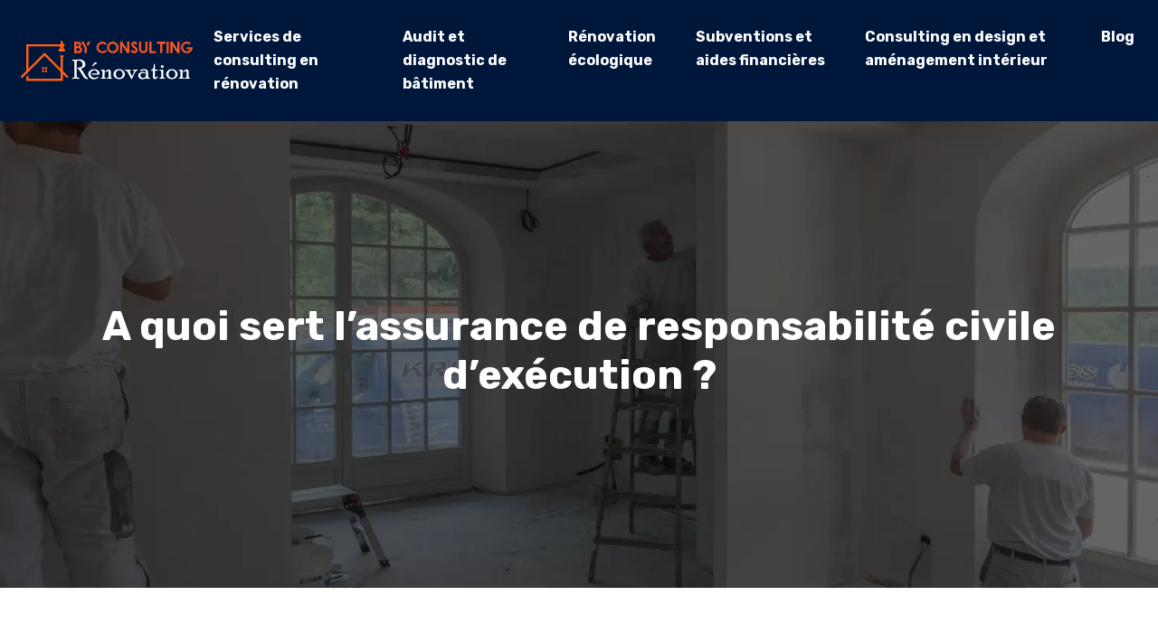

--- FILE ---
content_type: text/html; charset=UTF-8
request_url: https://www.byconsulting-renovation.fr/a-quoi-sert-l-assurance-de-responsabilite-civile-d-execution/
body_size: 10714
content:
<!DOCTYPE html>
<html lang="fr-FR">
<head>
<meta charset="UTF-8" />
<meta name="viewport" content="width=device-width">
<link rel="shortcut icon" href="/wp-content/uploads/2022/07/favicon.svg" />
<script type="application/ld+json">
{
    "@context": "https://schema.org",
    "@graph": [
        {
            "@type": "WebSite",
            "@id": "https://www.byconsulting-renovation.fr#website",
            "url": "https://www.byconsulting-renovation.fr",
            "name": "byconsulting-renovat",
            "inLanguage": "fr-FR",
            "publisher": {
                "@id": "https://www.byconsulting-renovation.fr#organization"
            }
        },
        {
            "@type": "Organization",
            "@id": "https://www.byconsulting-renovation.fr#organization",
            "name": "byconsulting-renovat",
            "url": "https://www.byconsulting-renovation.fr",
            "logo": {
                "@type": "ImageObject",
                "@id": "https://www.byconsulting-renovation.fr#logo",
                "url": "https://www.byconsulting-renovation.fr/wp-content/uploads/2022/07/logo-2.svg"
            }
        },
        {
            "@type": "Person",
            "@id": "https://www.byconsulting-renovation.fr/author/byconsulting-renovat#person",
            "name": "admin",
            "jobTitle": "Rédaction Web",
            "url": "https://www.byconsulting-renovation.fr/author/byconsulting-renovat",
            "worksFor": {
                "@id": "https://www.byconsulting-renovation.fr#organization"
            },
            "image": {
                "@type": "ImageObject",
                "url": ""
            }
        },
        {
            "@type": "WebPage",
            "@id": "https://www.byconsulting-renovation.fr/a-quoi-sert-l-assurance-de-responsabilite-civile-d-execution/#webpage",
            "url": "https://www.byconsulting-renovation.fr/a-quoi-sert-l-assurance-de-responsabilite-civile-d-execution/",
            "isPartOf": {
                "@id": "https://www.byconsulting-renovation.fr#website"
            },
            "breadcrumb": {
                "@id": "https://www.byconsulting-renovation.fr/a-quoi-sert-l-assurance-de-responsabilite-civile-d-execution/#breadcrumb"
            },
            "inLanguage": "fr_FR"
        },
        {
            "@type": "Article",
            "@id": "https://www.byconsulting-renovation.fr/a-quoi-sert-l-assurance-de-responsabilite-civile-d-execution/#article",
            "headline": "A quoi sert l&rsquo;assurance de responsabilité civile d&rsquo;exécution ?",
            "mainEntityOfPage": {
                "@id": "https://www.byconsulting-renovation.fr/a-quoi-sert-l-assurance-de-responsabilite-civile-d-execution/#webpage"
            },
            "wordCount": 700,
            "isAccessibleForFree": true,
            "articleSection": [
                "Blog"
            ],
            "datePublished": "2022-08-01T12:45:43+00:00",
            "author": {
                "@id": "https://www.byconsulting-renovation.fr/author/byconsulting-renovat#person"
            },
            "publisher": {
                "@id": "https://www.byconsulting-renovation.fr#organization"
            },
            "inLanguage": "fr-FR"
        },
        {
            "@type": "BreadcrumbList",
            "@id": "https://www.byconsulting-renovation.fr/a-quoi-sert-l-assurance-de-responsabilite-civile-d-execution/#breadcrumb",
            "itemListElement": [
                {
                    "@type": "ListItem",
                    "position": 1,
                    "name": "Accueil",
                    "item": "https://www.byconsulting-renovation.fr/"
                },
                {
                    "@type": "ListItem",
                    "position": 2,
                    "name": "Blog",
                    "item": "https://www.byconsulting-renovation.fr/blog/"
                },
                {
                    "@type": "ListItem",
                    "position": 3,
                    "name": "A quoi sert l&rsquo;assurance de responsabilité civile d&rsquo;exécution ?",
                    "item": "https://www.byconsulting-renovation.fr/a-quoi-sert-l-assurance-de-responsabilite-civile-d-execution/"
                }
            ]
        }
    ]
}</script>
<meta name='robots' content='max-image-preview:large' />
<title>Comment l'assurance de responsabilité civile d'exécution peut-elle vous aider?</title><meta name="description" content="L'assurance de responsabilité civile d'exécution est une assurance qui protège les professionnels pendant l'exécution de leurs travaux"><link rel="alternate" title="oEmbed (JSON)" type="application/json+oembed" href="https://www.byconsulting-renovation.fr/wp-json/oembed/1.0/embed?url=https%3A%2F%2Fwww.byconsulting-renovation.fr%2Fa-quoi-sert-l-assurance-de-responsabilite-civile-d-execution%2F" />
<link rel="alternate" title="oEmbed (XML)" type="text/xml+oembed" href="https://www.byconsulting-renovation.fr/wp-json/oembed/1.0/embed?url=https%3A%2F%2Fwww.byconsulting-renovation.fr%2Fa-quoi-sert-l-assurance-de-responsabilite-civile-d-execution%2F&#038;format=xml" />
<style id='wp-img-auto-sizes-contain-inline-css' type='text/css'>
img:is([sizes=auto i],[sizes^="auto," i]){contain-intrinsic-size:3000px 1500px}
/*# sourceURL=wp-img-auto-sizes-contain-inline-css */
</style>
<style id='wp-block-library-inline-css' type='text/css'>
:root{--wp-block-synced-color:#7a00df;--wp-block-synced-color--rgb:122,0,223;--wp-bound-block-color:var(--wp-block-synced-color);--wp-editor-canvas-background:#ddd;--wp-admin-theme-color:#007cba;--wp-admin-theme-color--rgb:0,124,186;--wp-admin-theme-color-darker-10:#006ba1;--wp-admin-theme-color-darker-10--rgb:0,107,160.5;--wp-admin-theme-color-darker-20:#005a87;--wp-admin-theme-color-darker-20--rgb:0,90,135;--wp-admin-border-width-focus:2px}@media (min-resolution:192dpi){:root{--wp-admin-border-width-focus:1.5px}}.wp-element-button{cursor:pointer}:root .has-very-light-gray-background-color{background-color:#eee}:root .has-very-dark-gray-background-color{background-color:#313131}:root .has-very-light-gray-color{color:#eee}:root .has-very-dark-gray-color{color:#313131}:root .has-vivid-green-cyan-to-vivid-cyan-blue-gradient-background{background:linear-gradient(135deg,#00d084,#0693e3)}:root .has-purple-crush-gradient-background{background:linear-gradient(135deg,#34e2e4,#4721fb 50%,#ab1dfe)}:root .has-hazy-dawn-gradient-background{background:linear-gradient(135deg,#faaca8,#dad0ec)}:root .has-subdued-olive-gradient-background{background:linear-gradient(135deg,#fafae1,#67a671)}:root .has-atomic-cream-gradient-background{background:linear-gradient(135deg,#fdd79a,#004a59)}:root .has-nightshade-gradient-background{background:linear-gradient(135deg,#330968,#31cdcf)}:root .has-midnight-gradient-background{background:linear-gradient(135deg,#020381,#2874fc)}:root{--wp--preset--font-size--normal:16px;--wp--preset--font-size--huge:42px}.has-regular-font-size{font-size:1em}.has-larger-font-size{font-size:2.625em}.has-normal-font-size{font-size:var(--wp--preset--font-size--normal)}.has-huge-font-size{font-size:var(--wp--preset--font-size--huge)}.has-text-align-center{text-align:center}.has-text-align-left{text-align:left}.has-text-align-right{text-align:right}.has-fit-text{white-space:nowrap!important}#end-resizable-editor-section{display:none}.aligncenter{clear:both}.items-justified-left{justify-content:flex-start}.items-justified-center{justify-content:center}.items-justified-right{justify-content:flex-end}.items-justified-space-between{justify-content:space-between}.screen-reader-text{border:0;clip-path:inset(50%);height:1px;margin:-1px;overflow:hidden;padding:0;position:absolute;width:1px;word-wrap:normal!important}.screen-reader-text:focus{background-color:#ddd;clip-path:none;color:#444;display:block;font-size:1em;height:auto;left:5px;line-height:normal;padding:15px 23px 14px;text-decoration:none;top:5px;width:auto;z-index:100000}html :where(.has-border-color){border-style:solid}html :where([style*=border-top-color]){border-top-style:solid}html :where([style*=border-right-color]){border-right-style:solid}html :where([style*=border-bottom-color]){border-bottom-style:solid}html :where([style*=border-left-color]){border-left-style:solid}html :where([style*=border-width]){border-style:solid}html :where([style*=border-top-width]){border-top-style:solid}html :where([style*=border-right-width]){border-right-style:solid}html :where([style*=border-bottom-width]){border-bottom-style:solid}html :where([style*=border-left-width]){border-left-style:solid}html :where(img[class*=wp-image-]){height:auto;max-width:100%}:where(figure){margin:0 0 1em}html :where(.is-position-sticky){--wp-admin--admin-bar--position-offset:var(--wp-admin--admin-bar--height,0px)}@media screen and (max-width:600px){html :where(.is-position-sticky){--wp-admin--admin-bar--position-offset:0px}}

/*# sourceURL=wp-block-library-inline-css */
</style><style id='global-styles-inline-css' type='text/css'>
:root{--wp--preset--aspect-ratio--square: 1;--wp--preset--aspect-ratio--4-3: 4/3;--wp--preset--aspect-ratio--3-4: 3/4;--wp--preset--aspect-ratio--3-2: 3/2;--wp--preset--aspect-ratio--2-3: 2/3;--wp--preset--aspect-ratio--16-9: 16/9;--wp--preset--aspect-ratio--9-16: 9/16;--wp--preset--color--black: #000000;--wp--preset--color--cyan-bluish-gray: #abb8c3;--wp--preset--color--white: #ffffff;--wp--preset--color--pale-pink: #f78da7;--wp--preset--color--vivid-red: #cf2e2e;--wp--preset--color--luminous-vivid-orange: #ff6900;--wp--preset--color--luminous-vivid-amber: #fcb900;--wp--preset--color--light-green-cyan: #7bdcb5;--wp--preset--color--vivid-green-cyan: #00d084;--wp--preset--color--pale-cyan-blue: #8ed1fc;--wp--preset--color--vivid-cyan-blue: #0693e3;--wp--preset--color--vivid-purple: #9b51e0;--wp--preset--color--base: #f9f9f9;--wp--preset--color--base-2: #ffffff;--wp--preset--color--contrast: #111111;--wp--preset--color--contrast-2: #636363;--wp--preset--color--contrast-3: #A4A4A4;--wp--preset--color--accent: #cfcabe;--wp--preset--color--accent-2: #c2a990;--wp--preset--color--accent-3: #d8613c;--wp--preset--color--accent-4: #b1c5a4;--wp--preset--color--accent-5: #b5bdbc;--wp--preset--gradient--vivid-cyan-blue-to-vivid-purple: linear-gradient(135deg,rgb(6,147,227) 0%,rgb(155,81,224) 100%);--wp--preset--gradient--light-green-cyan-to-vivid-green-cyan: linear-gradient(135deg,rgb(122,220,180) 0%,rgb(0,208,130) 100%);--wp--preset--gradient--luminous-vivid-amber-to-luminous-vivid-orange: linear-gradient(135deg,rgb(252,185,0) 0%,rgb(255,105,0) 100%);--wp--preset--gradient--luminous-vivid-orange-to-vivid-red: linear-gradient(135deg,rgb(255,105,0) 0%,rgb(207,46,46) 100%);--wp--preset--gradient--very-light-gray-to-cyan-bluish-gray: linear-gradient(135deg,rgb(238,238,238) 0%,rgb(169,184,195) 100%);--wp--preset--gradient--cool-to-warm-spectrum: linear-gradient(135deg,rgb(74,234,220) 0%,rgb(151,120,209) 20%,rgb(207,42,186) 40%,rgb(238,44,130) 60%,rgb(251,105,98) 80%,rgb(254,248,76) 100%);--wp--preset--gradient--blush-light-purple: linear-gradient(135deg,rgb(255,206,236) 0%,rgb(152,150,240) 100%);--wp--preset--gradient--blush-bordeaux: linear-gradient(135deg,rgb(254,205,165) 0%,rgb(254,45,45) 50%,rgb(107,0,62) 100%);--wp--preset--gradient--luminous-dusk: linear-gradient(135deg,rgb(255,203,112) 0%,rgb(199,81,192) 50%,rgb(65,88,208) 100%);--wp--preset--gradient--pale-ocean: linear-gradient(135deg,rgb(255,245,203) 0%,rgb(182,227,212) 50%,rgb(51,167,181) 100%);--wp--preset--gradient--electric-grass: linear-gradient(135deg,rgb(202,248,128) 0%,rgb(113,206,126) 100%);--wp--preset--gradient--midnight: linear-gradient(135deg,rgb(2,3,129) 0%,rgb(40,116,252) 100%);--wp--preset--gradient--gradient-1: linear-gradient(to bottom, #cfcabe 0%, #F9F9F9 100%);--wp--preset--gradient--gradient-2: linear-gradient(to bottom, #C2A990 0%, #F9F9F9 100%);--wp--preset--gradient--gradient-3: linear-gradient(to bottom, #D8613C 0%, #F9F9F9 100%);--wp--preset--gradient--gradient-4: linear-gradient(to bottom, #B1C5A4 0%, #F9F9F9 100%);--wp--preset--gradient--gradient-5: linear-gradient(to bottom, #B5BDBC 0%, #F9F9F9 100%);--wp--preset--gradient--gradient-6: linear-gradient(to bottom, #A4A4A4 0%, #F9F9F9 100%);--wp--preset--gradient--gradient-7: linear-gradient(to bottom, #cfcabe 50%, #F9F9F9 50%);--wp--preset--gradient--gradient-8: linear-gradient(to bottom, #C2A990 50%, #F9F9F9 50%);--wp--preset--gradient--gradient-9: linear-gradient(to bottom, #D8613C 50%, #F9F9F9 50%);--wp--preset--gradient--gradient-10: linear-gradient(to bottom, #B1C5A4 50%, #F9F9F9 50%);--wp--preset--gradient--gradient-11: linear-gradient(to bottom, #B5BDBC 50%, #F9F9F9 50%);--wp--preset--gradient--gradient-12: linear-gradient(to bottom, #A4A4A4 50%, #F9F9F9 50%);--wp--preset--font-size--small: 13px;--wp--preset--font-size--medium: 20px;--wp--preset--font-size--large: 36px;--wp--preset--font-size--x-large: 42px;--wp--preset--spacing--20: min(1.5rem, 2vw);--wp--preset--spacing--30: min(2.5rem, 3vw);--wp--preset--spacing--40: min(4rem, 5vw);--wp--preset--spacing--50: min(6.5rem, 8vw);--wp--preset--spacing--60: min(10.5rem, 13vw);--wp--preset--spacing--70: 3.38rem;--wp--preset--spacing--80: 5.06rem;--wp--preset--spacing--10: 1rem;--wp--preset--shadow--natural: 6px 6px 9px rgba(0, 0, 0, 0.2);--wp--preset--shadow--deep: 12px 12px 50px rgba(0, 0, 0, 0.4);--wp--preset--shadow--sharp: 6px 6px 0px rgba(0, 0, 0, 0.2);--wp--preset--shadow--outlined: 6px 6px 0px -3px rgb(255, 255, 255), 6px 6px rgb(0, 0, 0);--wp--preset--shadow--crisp: 6px 6px 0px rgb(0, 0, 0);}:root { --wp--style--global--content-size: 1320px;--wp--style--global--wide-size: 1920px; }:where(body) { margin: 0; }.wp-site-blocks { padding-top: var(--wp--style--root--padding-top); padding-bottom: var(--wp--style--root--padding-bottom); }.has-global-padding { padding-right: var(--wp--style--root--padding-right); padding-left: var(--wp--style--root--padding-left); }.has-global-padding > .alignfull { margin-right: calc(var(--wp--style--root--padding-right) * -1); margin-left: calc(var(--wp--style--root--padding-left) * -1); }.has-global-padding :where(:not(.alignfull.is-layout-flow) > .has-global-padding:not(.wp-block-block, .alignfull)) { padding-right: 0; padding-left: 0; }.has-global-padding :where(:not(.alignfull.is-layout-flow) > .has-global-padding:not(.wp-block-block, .alignfull)) > .alignfull { margin-left: 0; margin-right: 0; }.wp-site-blocks > .alignleft { float: left; margin-right: 2em; }.wp-site-blocks > .alignright { float: right; margin-left: 2em; }.wp-site-blocks > .aligncenter { justify-content: center; margin-left: auto; margin-right: auto; }:where(.wp-site-blocks) > * { margin-block-start: 1.2rem; margin-block-end: 0; }:where(.wp-site-blocks) > :first-child { margin-block-start: 0; }:where(.wp-site-blocks) > :last-child { margin-block-end: 0; }:root { --wp--style--block-gap: 1.2rem; }:root :where(.is-layout-flow) > :first-child{margin-block-start: 0;}:root :where(.is-layout-flow) > :last-child{margin-block-end: 0;}:root :where(.is-layout-flow) > *{margin-block-start: 1.2rem;margin-block-end: 0;}:root :where(.is-layout-constrained) > :first-child{margin-block-start: 0;}:root :where(.is-layout-constrained) > :last-child{margin-block-end: 0;}:root :where(.is-layout-constrained) > *{margin-block-start: 1.2rem;margin-block-end: 0;}:root :where(.is-layout-flex){gap: 1.2rem;}:root :where(.is-layout-grid){gap: 1.2rem;}.is-layout-flow > .alignleft{float: left;margin-inline-start: 0;margin-inline-end: 2em;}.is-layout-flow > .alignright{float: right;margin-inline-start: 2em;margin-inline-end: 0;}.is-layout-flow > .aligncenter{margin-left: auto !important;margin-right: auto !important;}.is-layout-constrained > .alignleft{float: left;margin-inline-start: 0;margin-inline-end: 2em;}.is-layout-constrained > .alignright{float: right;margin-inline-start: 2em;margin-inline-end: 0;}.is-layout-constrained > .aligncenter{margin-left: auto !important;margin-right: auto !important;}.is-layout-constrained > :where(:not(.alignleft):not(.alignright):not(.alignfull)){max-width: var(--wp--style--global--content-size);margin-left: auto !important;margin-right: auto !important;}.is-layout-constrained > .alignwide{max-width: var(--wp--style--global--wide-size);}body .is-layout-flex{display: flex;}.is-layout-flex{flex-wrap: wrap;align-items: center;}.is-layout-flex > :is(*, div){margin: 0;}body .is-layout-grid{display: grid;}.is-layout-grid > :is(*, div){margin: 0;}body{--wp--style--root--padding-top: 0px;--wp--style--root--padding-right: var(--wp--preset--spacing--50);--wp--style--root--padding-bottom: 0px;--wp--style--root--padding-left: var(--wp--preset--spacing--50);}a:where(:not(.wp-element-button)){text-decoration: underline;}:root :where(a:where(:not(.wp-element-button)):hover){text-decoration: none;}:root :where(.wp-element-button, .wp-block-button__link){background-color: var(--wp--preset--color--contrast);border-radius: .33rem;border-color: var(--wp--preset--color--contrast);border-width: 0;color: var(--wp--preset--color--base);font-family: inherit;font-size: var(--wp--preset--font-size--small);font-style: normal;font-weight: 500;letter-spacing: inherit;line-height: inherit;padding-top: 0.6rem;padding-right: 1rem;padding-bottom: 0.6rem;padding-left: 1rem;text-decoration: none;text-transform: inherit;}:root :where(.wp-element-button:hover, .wp-block-button__link:hover){background-color: var(--wp--preset--color--contrast-2);border-color: var(--wp--preset--color--contrast-2);color: var(--wp--preset--color--base);}:root :where(.wp-element-button:focus, .wp-block-button__link:focus){background-color: var(--wp--preset--color--contrast-2);border-color: var(--wp--preset--color--contrast-2);color: var(--wp--preset--color--base);outline-color: var(--wp--preset--color--contrast);outline-offset: 2px;outline-style: dotted;outline-width: 1px;}:root :where(.wp-element-button:active, .wp-block-button__link:active){background-color: var(--wp--preset--color--contrast);color: var(--wp--preset--color--base);}:root :where(.wp-element-caption, .wp-block-audio figcaption, .wp-block-embed figcaption, .wp-block-gallery figcaption, .wp-block-image figcaption, .wp-block-table figcaption, .wp-block-video figcaption){color: var(--wp--preset--color--contrast-2);font-family: var(--wp--preset--font-family--body);font-size: 0.8rem;}.has-black-color{color: var(--wp--preset--color--black) !important;}.has-cyan-bluish-gray-color{color: var(--wp--preset--color--cyan-bluish-gray) !important;}.has-white-color{color: var(--wp--preset--color--white) !important;}.has-pale-pink-color{color: var(--wp--preset--color--pale-pink) !important;}.has-vivid-red-color{color: var(--wp--preset--color--vivid-red) !important;}.has-luminous-vivid-orange-color{color: var(--wp--preset--color--luminous-vivid-orange) !important;}.has-luminous-vivid-amber-color{color: var(--wp--preset--color--luminous-vivid-amber) !important;}.has-light-green-cyan-color{color: var(--wp--preset--color--light-green-cyan) !important;}.has-vivid-green-cyan-color{color: var(--wp--preset--color--vivid-green-cyan) !important;}.has-pale-cyan-blue-color{color: var(--wp--preset--color--pale-cyan-blue) !important;}.has-vivid-cyan-blue-color{color: var(--wp--preset--color--vivid-cyan-blue) !important;}.has-vivid-purple-color{color: var(--wp--preset--color--vivid-purple) !important;}.has-base-color{color: var(--wp--preset--color--base) !important;}.has-base-2-color{color: var(--wp--preset--color--base-2) !important;}.has-contrast-color{color: var(--wp--preset--color--contrast) !important;}.has-contrast-2-color{color: var(--wp--preset--color--contrast-2) !important;}.has-contrast-3-color{color: var(--wp--preset--color--contrast-3) !important;}.has-accent-color{color: var(--wp--preset--color--accent) !important;}.has-accent-2-color{color: var(--wp--preset--color--accent-2) !important;}.has-accent-3-color{color: var(--wp--preset--color--accent-3) !important;}.has-accent-4-color{color: var(--wp--preset--color--accent-4) !important;}.has-accent-5-color{color: var(--wp--preset--color--accent-5) !important;}.has-black-background-color{background-color: var(--wp--preset--color--black) !important;}.has-cyan-bluish-gray-background-color{background-color: var(--wp--preset--color--cyan-bluish-gray) !important;}.has-white-background-color{background-color: var(--wp--preset--color--white) !important;}.has-pale-pink-background-color{background-color: var(--wp--preset--color--pale-pink) !important;}.has-vivid-red-background-color{background-color: var(--wp--preset--color--vivid-red) !important;}.has-luminous-vivid-orange-background-color{background-color: var(--wp--preset--color--luminous-vivid-orange) !important;}.has-luminous-vivid-amber-background-color{background-color: var(--wp--preset--color--luminous-vivid-amber) !important;}.has-light-green-cyan-background-color{background-color: var(--wp--preset--color--light-green-cyan) !important;}.has-vivid-green-cyan-background-color{background-color: var(--wp--preset--color--vivid-green-cyan) !important;}.has-pale-cyan-blue-background-color{background-color: var(--wp--preset--color--pale-cyan-blue) !important;}.has-vivid-cyan-blue-background-color{background-color: var(--wp--preset--color--vivid-cyan-blue) !important;}.has-vivid-purple-background-color{background-color: var(--wp--preset--color--vivid-purple) !important;}.has-base-background-color{background-color: var(--wp--preset--color--base) !important;}.has-base-2-background-color{background-color: var(--wp--preset--color--base-2) !important;}.has-contrast-background-color{background-color: var(--wp--preset--color--contrast) !important;}.has-contrast-2-background-color{background-color: var(--wp--preset--color--contrast-2) !important;}.has-contrast-3-background-color{background-color: var(--wp--preset--color--contrast-3) !important;}.has-accent-background-color{background-color: var(--wp--preset--color--accent) !important;}.has-accent-2-background-color{background-color: var(--wp--preset--color--accent-2) !important;}.has-accent-3-background-color{background-color: var(--wp--preset--color--accent-3) !important;}.has-accent-4-background-color{background-color: var(--wp--preset--color--accent-4) !important;}.has-accent-5-background-color{background-color: var(--wp--preset--color--accent-5) !important;}.has-black-border-color{border-color: var(--wp--preset--color--black) !important;}.has-cyan-bluish-gray-border-color{border-color: var(--wp--preset--color--cyan-bluish-gray) !important;}.has-white-border-color{border-color: var(--wp--preset--color--white) !important;}.has-pale-pink-border-color{border-color: var(--wp--preset--color--pale-pink) !important;}.has-vivid-red-border-color{border-color: var(--wp--preset--color--vivid-red) !important;}.has-luminous-vivid-orange-border-color{border-color: var(--wp--preset--color--luminous-vivid-orange) !important;}.has-luminous-vivid-amber-border-color{border-color: var(--wp--preset--color--luminous-vivid-amber) !important;}.has-light-green-cyan-border-color{border-color: var(--wp--preset--color--light-green-cyan) !important;}.has-vivid-green-cyan-border-color{border-color: var(--wp--preset--color--vivid-green-cyan) !important;}.has-pale-cyan-blue-border-color{border-color: var(--wp--preset--color--pale-cyan-blue) !important;}.has-vivid-cyan-blue-border-color{border-color: var(--wp--preset--color--vivid-cyan-blue) !important;}.has-vivid-purple-border-color{border-color: var(--wp--preset--color--vivid-purple) !important;}.has-base-border-color{border-color: var(--wp--preset--color--base) !important;}.has-base-2-border-color{border-color: var(--wp--preset--color--base-2) !important;}.has-contrast-border-color{border-color: var(--wp--preset--color--contrast) !important;}.has-contrast-2-border-color{border-color: var(--wp--preset--color--contrast-2) !important;}.has-contrast-3-border-color{border-color: var(--wp--preset--color--contrast-3) !important;}.has-accent-border-color{border-color: var(--wp--preset--color--accent) !important;}.has-accent-2-border-color{border-color: var(--wp--preset--color--accent-2) !important;}.has-accent-3-border-color{border-color: var(--wp--preset--color--accent-3) !important;}.has-accent-4-border-color{border-color: var(--wp--preset--color--accent-4) !important;}.has-accent-5-border-color{border-color: var(--wp--preset--color--accent-5) !important;}.has-vivid-cyan-blue-to-vivid-purple-gradient-background{background: var(--wp--preset--gradient--vivid-cyan-blue-to-vivid-purple) !important;}.has-light-green-cyan-to-vivid-green-cyan-gradient-background{background: var(--wp--preset--gradient--light-green-cyan-to-vivid-green-cyan) !important;}.has-luminous-vivid-amber-to-luminous-vivid-orange-gradient-background{background: var(--wp--preset--gradient--luminous-vivid-amber-to-luminous-vivid-orange) !important;}.has-luminous-vivid-orange-to-vivid-red-gradient-background{background: var(--wp--preset--gradient--luminous-vivid-orange-to-vivid-red) !important;}.has-very-light-gray-to-cyan-bluish-gray-gradient-background{background: var(--wp--preset--gradient--very-light-gray-to-cyan-bluish-gray) !important;}.has-cool-to-warm-spectrum-gradient-background{background: var(--wp--preset--gradient--cool-to-warm-spectrum) !important;}.has-blush-light-purple-gradient-background{background: var(--wp--preset--gradient--blush-light-purple) !important;}.has-blush-bordeaux-gradient-background{background: var(--wp--preset--gradient--blush-bordeaux) !important;}.has-luminous-dusk-gradient-background{background: var(--wp--preset--gradient--luminous-dusk) !important;}.has-pale-ocean-gradient-background{background: var(--wp--preset--gradient--pale-ocean) !important;}.has-electric-grass-gradient-background{background: var(--wp--preset--gradient--electric-grass) !important;}.has-midnight-gradient-background{background: var(--wp--preset--gradient--midnight) !important;}.has-gradient-1-gradient-background{background: var(--wp--preset--gradient--gradient-1) !important;}.has-gradient-2-gradient-background{background: var(--wp--preset--gradient--gradient-2) !important;}.has-gradient-3-gradient-background{background: var(--wp--preset--gradient--gradient-3) !important;}.has-gradient-4-gradient-background{background: var(--wp--preset--gradient--gradient-4) !important;}.has-gradient-5-gradient-background{background: var(--wp--preset--gradient--gradient-5) !important;}.has-gradient-6-gradient-background{background: var(--wp--preset--gradient--gradient-6) !important;}.has-gradient-7-gradient-background{background: var(--wp--preset--gradient--gradient-7) !important;}.has-gradient-8-gradient-background{background: var(--wp--preset--gradient--gradient-8) !important;}.has-gradient-9-gradient-background{background: var(--wp--preset--gradient--gradient-9) !important;}.has-gradient-10-gradient-background{background: var(--wp--preset--gradient--gradient-10) !important;}.has-gradient-11-gradient-background{background: var(--wp--preset--gradient--gradient-11) !important;}.has-gradient-12-gradient-background{background: var(--wp--preset--gradient--gradient-12) !important;}.has-small-font-size{font-size: var(--wp--preset--font-size--small) !important;}.has-medium-font-size{font-size: var(--wp--preset--font-size--medium) !important;}.has-large-font-size{font-size: var(--wp--preset--font-size--large) !important;}.has-x-large-font-size{font-size: var(--wp--preset--font-size--x-large) !important;}
/*# sourceURL=global-styles-inline-css */
</style>

<link rel='stylesheet' id='default-css' href='https://www.byconsulting-renovation.fr/wp-content/themes/factory-templates-4/style.css?ver=246da7c5f3fa9e8ec79d7038bdf7c90d' type='text/css' media='all' />
<link rel='stylesheet' id='bootstrap5-css' href='https://www.byconsulting-renovation.fr/wp-content/themes/factory-templates-4/css/bootstrap.min.css?ver=246da7c5f3fa9e8ec79d7038bdf7c90d' type='text/css' media='all' />
<link rel='stylesheet' id='bootstrap-icon-css' href='https://www.byconsulting-renovation.fr/wp-content/themes/factory-templates-4/css/bootstrap-icons.css?ver=246da7c5f3fa9e8ec79d7038bdf7c90d' type='text/css' media='all' />
<link rel='stylesheet' id='global-css' href='https://www.byconsulting-renovation.fr/wp-content/themes/factory-templates-4/css/global.css?ver=246da7c5f3fa9e8ec79d7038bdf7c90d' type='text/css' media='all' />
<link rel='stylesheet' id='light-theme-css' href='https://www.byconsulting-renovation.fr/wp-content/themes/factory-templates-4/css/light.css?ver=246da7c5f3fa9e8ec79d7038bdf7c90d' type='text/css' media='all' />
<script type="text/javascript" src="https://code.jquery.com/jquery-3.2.1.min.js?ver=246da7c5f3fa9e8ec79d7038bdf7c90d" id="jquery3.2.1-js"></script>
<script type="text/javascript" src="https://www.byconsulting-renovation.fr/wp-content/themes/factory-templates-4/js/fn.js?ver=246da7c5f3fa9e8ec79d7038bdf7c90d" id="default_script-js"></script>
<link rel="https://api.w.org/" href="https://www.byconsulting-renovation.fr/wp-json/" /><link rel="alternate" title="JSON" type="application/json" href="https://www.byconsulting-renovation.fr/wp-json/wp/v2/posts/222" /><link rel="EditURI" type="application/rsd+xml" title="RSD" href="https://www.byconsulting-renovation.fr/xmlrpc.php?rsd" />
<link rel="canonical" href="https://www.byconsulting-renovation.fr/a-quoi-sert-l-assurance-de-responsabilite-civile-d-execution/" />
<link rel='shortlink' href='https://www.byconsulting-renovation.fr/?p=222' />
 
<meta name="google-site-verification" content="rdt2-Uv4nVcPYKExAX64HKAqXIyJeucGrYAiiD8xet4" />
<meta name="google-site-verification" content="gFerysivqdQsHzMqjMQB3K2tNrNDcZ265v9dt-nFnVM" />
<link href="https://fonts.googleapis.com/css2?family=Roboto:ital@0;1&family=Rubik:wght@700&display=swap" rel="stylesheet"> 
<style type="text/css">
.default_color_background,.menu-bars{background-color : #ff5e15 }.default_color_text,a,h1 span,h2 span,h3 span,h4 span,h5 span,h6 span{color :#ff5e15 }.navigation li a,.navigation li.disabled,.navigation li.active a,.owl-dots .owl-dot.active span,.owl-dots .owl-dot:hover span{background-color: #ff5e15;}
.block-spc{border-color:#ff5e15}
.page-content a{color : #ff5e15 }.page-content a:hover{color : #f3a683 }.home .body-content a{color : #ff5e15 }.home .body-content a:hover{color : #f3a683 }.col-menu,.main-navigation{background-color:transparent;}body:not(.home) .main-navigation{background-color:#00173c}.main-navigation {padding:10px 0;}.main-navigation nav li{padding:0 10px;}.main-navigation.scrolled{background-color:#00173c;}.main-navigation .logo-main{padding: 10px 10px 10px 10px;}.main-navigation .logo-main{height: Auto;}.main-navigation  .logo-sticky{height: auto;}.main-navigation .sub-menu{background-color: #00173c;}nav li a{font-size:16px;}nav li a{line-height:26px;}nav li a{color:#ffffff!important;}nav li:hover > a,.current-menu-item > a{color:#ff5e15!important;}.archive h1{color:#ffffff!important;}.category .subheader,.single .subheader{padding:200px 0px  }.archive h1{text-align:center!important;} .archive h1{font-size:45px}  .archive h2,.cat-description h2{font-size:27px} .archive h2 a,.cat-description h2{color:#232323!important;}.archive .readmore{background-color:#ff5e15;}.archive .readmore{color:#ffffff;}.archive .readmore:hover{background-color:#232323;}.archive .readmore:hover{color:#ffffff;}.archive .readmore{padding:8px 20px;}.archive .readmore{border-width: 0px}.single h1{color:#ffffff!important;}.single .the-post h2{color:#000!important;}.single .the-post h3{color:#000!important;}.single .the-post h4{color:#000!important;}.single .the-post h5{color:#000!important;}.single .the-post h6{color:#000!important;} .single .post-content a{color:#ff5e15} .single .post-content a:hover{color:#f3a683}.single h1{text-align:center!important;}.single h1{font-size: 45px}.single h2{font-size: 27px}.single h3{font-size: 24px}.single h4{font-size: 21px}.single h5{font-size: 20px}.single h6{font-size: 19px}footer{background-position:top } #back_to_top{background-color:#ff5e15;}#back_to_top i, #back_to_top svg{color:#fff;} footer{padding:100px 0px 0px} #back_to_top {padding:3px 9px 6px;}.copyright{background-color:#ff5e15} </style>
<style>:root {
    --color-primary: #ff5e15;
    --color-primary-light: #ff7a1b;
    --color-primary-dark: #b2410e;
    --color-primary-hover: #e55412;
    --color-primary-muted: #ff9621;
            --color-background: #fff;
    --color-text: #000000;
} </style>
<style id="custom-st" type="text/css">
body{font-family:Roboto,sans-serif;font-size:15px;line-height:25px;color:#6e6e6e;font-weight:400;}h1,h2,h3,h4,h5,h6,.tt-font{font-weight:700;font-family:Rubik,sans-serif;}.main-navigation .logo-main {padding:0;}.navbar-toggler{border:none}nav li a {font-family:"Rubik",sans-serif;font-weight:500;}.sub-menu li a{line-height:30px;}.main-navigation .menu-item-has-children::after {top:6px;color:#ff5e15;}.tt-font{opacity:0.11;margin-bottom:-5%;}.block-de-4{position:relative;overflow:hidden;transition:.3s;z-index:1;}.block-de-4::before{z-index:-1;position:absolute;content:"";left:0;top:0;height:100%;width:100%;background-color:#00173cba;transition:.4s;}.block-de-4:hover::before{background-color:#00173c;}.effet-titre:before{content:"";width:60px;height:60px;border:1px solid #ff5e15;position:absolute;z-index:2;left:0;top:-45%;border-right:0;border-bottom:0;opacity:0;transition:.4s;}.block-de-4:hover .effet-titre:before{opacity:1;}.effet-titre:after{content:"";width:60px;height:60px;border:1px solid #ff5e15;position:absolute;z-index:2;right:0;top:-45%;border-left:0;border-bottom:0;opacity:0;transition:.4s;}.block-de-4:hover .effet-titre:after{opacity:1;}.cadre{position:relative;margin-top:-6%!important;}.zoom-img{overflow:hidden;margin:0;}.zoom-img img{transition:all 0.5s ease;}.zoom-img:hover img{transform:scale(1.1);}.zoom-img.wp-block-image figcaption{margin-bottom:0;margin-top:0;}footer{color:#a2b6d5;font-size:15px;}#back_to_top svg {width:20px;}#inactive,.to-top {box-shadow:none;z-index:3;}.widget_footer img{margin-bottom:20px;}footer .footer-widget{font-family:Rubik;font-weight:700;text-align:left;color:#ffffff;line-height:34px;font-size:24px!important;margin-bottom:20px!important;border-bottom:none!important;}footer ul{list-style:none;margin:0;padding:0;}footer ul li{left:0;-webkit-transition:0.5s all ease;transition:0.5s all ease;position:relative;margin-bottom:10px;}footer ul li:hover {left:7px;}footer .copyright{color:#fff;text-align:center;margin-top:70px;padding:30px 0px;}.bi-chevron-right::before{font-weight:bold !important;font-size:12px;}.archive h2 {margin-bottom:0.5em;}.archive .post{box-shadow:0 30px 100px 0 rgba(221,224,231,0.5);padding:30px;}.archive .readmore{letter-spacing:0.3px;font-size:13px;line-height:24px;text-transform:uppercase;}.widget_sidebar{border:2px solid #f5f5f5;padding:30px;margin-bottom:30px;}.widget_sidebar .sidebar-widget{font-family:Rubik;font-weight:700;text-align:left;color:#232323;line-height:30px;font-size:20px;border-bottom:none;position:relative;padding-left:15px;}.widget_sidebar .sidebar-widget::before{position:absolute;content:'';height:20px;width:2px;left:0;top:5px;transform:rotate(10deg);background:#f15b26;}.widget_sidebar .sidebar-widget::after{position:absolute;content:'';height:20px;width:2px;left:5px;top:5px;transform:rotate(10deg);background:#f15b26;}.single .sidebar-ma{text-align:left;}.single .all-post-content{margin-bottom:50px;}@media screen and (max-width:960px){.cadre{margin-top:30px !important;}.reduit-esp{padding-top:30px!important;padding-bottom:30px!important;padding-left:30px!important;padding-right:30px!important;}.intro-titre{margin-top:80px!important;font-size:20px!important;}.classic-menu li a{padding:5px 0;}nav li a{line-height:25px;}.navbar-collapse{background:#00173c;}.bi-list::before {color:#fff;}.parag{padding-left:0!important;padding-right:0!important;}.bloc1 {background:#000;min-height:60vh !important;}.main-navigation .menu-item-has-children::after{top:4px;}h1{font-size:30px!important;}h2{font-size:25px!important;}h3{font-size:23px!important;}.category .subheader,.single .subheader {padding:70px 0px;}footer .copyright{padding:25px 50px;margin-top:30px!important;}footer .widgets{padding:0 30px!important;}footer{padding:50px 0 0;}}</style>
</head> 

<body class="wp-singular post-template-default single single-post postid-222 single-format-standard wp-theme-factory-templates-4 catid-4" style="">

<div class="main-navigation  container-fluid is_sticky over-mobile">
<nav class="navbar navbar-expand-lg px-3 container-fluid">

<a id="logo" href="https://www.byconsulting-renovation.fr">
<img class="logo-main" src="/wp-content/uploads/2022/07/logo-2.svg"  width="auto"   height="Auto"  alt="logo">
<img class="logo-sticky" src="/wp-content/uploads/2022/07/logo-2.svg" width="auto" height="auto" alt="logo"></a>

    <button class="navbar-toggler" type="button" data-bs-toggle="collapse" data-bs-target="#navbarSupportedContent" aria-controls="navbarSupportedContent" aria-expanded="false" aria-label="Toggle navigation">
      <span class="navbar-toggler-icon"><i class="bi bi-list"></i></span>
    </button>

    <div class="collapse navbar-collapse" id="navbarSupportedContent">

<ul id="main-menu" class="classic-menu navbar-nav ms-auto mb-2 mb-lg-0"><li id="menu-item-273" class="menu-item menu-item-type-taxonomy menu-item-object-category"><a href="https://www.byconsulting-renovation.fr/services-de-consulting-en-renovation/">Services de consulting en rénovation</a></li>
<li id="menu-item-269" class="menu-item menu-item-type-taxonomy menu-item-object-category"><a href="https://www.byconsulting-renovation.fr/audit-et-diagnostic-de-batiment/">Audit et diagnostic de bâtiment</a></li>
<li id="menu-item-272" class="menu-item menu-item-type-taxonomy menu-item-object-category"><a href="https://www.byconsulting-renovation.fr/renovation-ecologique/">Rénovation écologique</a></li>
<li id="menu-item-274" class="menu-item menu-item-type-taxonomy menu-item-object-category"><a href="https://www.byconsulting-renovation.fr/subventions-et-aides-financieres/">Subventions et aides financières</a></li>
<li id="menu-item-271" class="menu-item menu-item-type-taxonomy menu-item-object-category"><a href="https://www.byconsulting-renovation.fr/consulting-en-design-et-amenagement-interieur/">Consulting en design et aménagement intérieur</a></li>
<li id="menu-item-270" class="menu-item menu-item-type-taxonomy menu-item-object-category current-post-ancestor current-menu-parent current-post-parent"><a href="https://www.byconsulting-renovation.fr/blog/">Blog</a></li>
</ul>
</div>
</nav>
</div><!--menu-->
<div style="" class="body-content     ">
  

<div class="container-fluid subheader" style="background-position:top;background-image:url(/wp-content/uploads/2022/07/bg.webp);background-color:;">
<div id="mask" style=""></div>	
<div class="container-xxl"><h1 class="title">A quoi sert l&rsquo;assurance de responsabilité civile d&rsquo;exécution ?</h1></div></div>



<div class="post-content container-xxl"> 


<div class="row">
<div class="  col-xxl-9  col-md-12">	



<div class="all-post-content">
<article>
<div style="font-size: 11px" class="breadcrumb"><a href="/"><i class="bi bi-house"></i></a>&nbsp;/&nbsp;<a href="https://www.byconsulting-renovation.fr/blog/">Blog</a>&nbsp;/&nbsp;A quoi sert l&rsquo;assurance de responsabilité civile d&rsquo;exécution ?</div>
<div class="the-post">





<p>L’assurance de responsabilité civile d’exécution (RC exécution) est une assurance qui protège les professionnels contre les dommages causés à des tiers pendant l’exécution de leurs travaux. Elle est obligatoire pour tous les professionnels exerçant une activité réglementée et permet de couvrir les dommages causés par le professionnel ou ses salariés dans l’exercice de leur activité. La RC exécution est une assurance qui a pour but de protéger les tiers contre les dommages causés par les professionnels dans l’exercice de leur activité. Elle est obligatoire pour tous les professionnels exerçant une activité réglementée et permet de couvrir les dommages causés par le professionnel ou ses salariés dans l’exercice de leur activité. Elle est principalement destinée à couvrir les dommages matériels causés aux tiers, mais peut également couvrir les dommages corporels et les dommages immatériels. Les dommages matériels peuvent être causés par le professionnel lui-même ou par ses salariés dans l’exercice de leur activité. Ils peuvent également être causés par les outils et les équipements utilisés par le professionnel dans le cadre de son activité. Les dommages corporels sont les dommages causés à une personne physique, tels que les blessures ou la mort. Les dommages immatériels sont les dommages causés à une personne morale, tels que les pertes financières ou les atteintes à l’image de marque. La RC exécution est une assurance qui permet de couvrir les dommages causés par les professionnels dans l’exercice de leur activité. Elle est obligatoire pour tous les professionnels exerçant une activité réglementée et peut être souscrite auprès d’une compagnie d’assurance.</p>
<p>L’assurance de responsabilité civile d’exécution est une assurance qui couvre les dommages que vous pouvez causer à autrui lorsque vous êtes en train de réaliser un projet. Elle est obligatoire pour tous les entrepreneurs et les artisans qui effectuent des travaux pour le compte d’un tiers.</p>
<h2>Protège les professionnels contre les dommages causés par leur faute</h2>
<p>L’assurance de responsabilité civile d’exécution est une assurance qui protège les professionnels contre les dommages causés par leur faute pendant l’exécution de leurs travaux. Elle leur permet de se prémunir contre les risques de dommages causés à autrui et de se protéger en cas de poursuites.</p>
<h2>Couvre les dommages matériels et corporels causés à des tiers</h2>
<p>L’assurance de responsabilité civile d’exécution est une assurance qui couvre les dommages matériels et corporels causés à des tiers, ainsi que les dommages immatériels tels que les préjudices esthétiques ou les pertes financières. Elle est destinée aux professionnels exerçant une activité à risques telle que les médecins, les avocats, les architectes, etc.</p>
<h2>L’assurance de responsabilité civile d’exécution est obligatoire pour certaines professions</h2>
<p>L’assurance de responsabilité civile d’exécution est obligatoire pour certaines professions, notamment les architectes, les ingénieurs, les décorateurs d’intérieur et les électriciens. Elle permet de couvrir les dommages causés par les professionnels durant l’exécution de leurs travaux. Si vous êtes titulaire d’une de ces professions, vous devez souscrire une assurance de responsabilité civile d’exécution auprès d’une compagnie d’assurance agréée par le ministère de la Culture et de la Communication.</p>
<h2>Les assureurs proposent des contrats adaptés aux besoins de chaque professionnel</h2>
<p>Les assureurs proposent des contrats adaptés aux besoins de chaque professionnel, en fonction de leur activité, de leur expérience et de la nature de leurs travaux. Ces contrats permettent aux professionnels de bénéficier d’une protection adaptée à leur activité et à leur secteur d’activité. Ils peuvent ainsi choisir la police d’assurance qui leur convient le mieux et la plus adaptée à leur activité.</p>
<h2>Les professionnels peuvent souscrire une assurance de responsabilité civile d’exécution auprès d’un assureur de leur choix</h2>
<p>L’assurance de responsabilité civile d’exécution est une assurance qui couvre les dommages causés par l’exécution d’un contrat. Elle est obligatoire pour les entreprises et les professionnels qui exécutent des contrats avec des tiers. Elle leur permet de se protéger des dommages causés aux tiers par leur activité.</p>
<p>L’assurance de responsabilité civile d’exécution est une assurance qui protège les entrepreneurs et les entreprises en cas de dommages causés par l’exécution de leurs travaux.</p>




</div>
</article>




<div class="row nav-post-cat"><div class="col-6"><a href="https://www.byconsulting-renovation.fr/quelle-est-la-difference-entre-une-assurance-decennale-et-une-assurance-dommage-ouvrage/"><i class="bi bi-arrow-left"></i>Quelle est la différence entre une assurance décennale et une assurance dommage ouvrage ?</a></div><div class="col-6"><a href="https://www.byconsulting-renovation.fr/quels-travaux-sont-soumis-a-l-assurance-dommage-ouvrage/"><i class="bi bi-arrow-left"></i>Quels travaux sont soumis à l&rsquo;assurance dommage ouvrage ?</a></div></div>

</div>

</div>	


<div class="col-xxl-3 col-md-12">
<div class="sidebar">
<div class="widget-area">





<div class='widget_sidebar'><div class='sidebar-widget'>Actualités du site</div><div class='textwidget sidebar-ma'><div class="row mb-2"><div class="col-12"><a href="https://www.byconsulting-renovation.fr/pose-technique-du-bardage-bois-vertical-points-cles/">Pose technique du bardage bois vertical : points clés</a></div></div><div class="row mb-2"><div class="col-12"><a href="https://www.byconsulting-renovation.fr/optimisation-diffuseur-chaleur-pour-poele-a-bois/">Optimisation diffuseur chaleur pour poêle à bois</a></div></div><div class="row mb-2"><div class="col-12"><a href="https://www.byconsulting-renovation.fr/expertise-technique-pour-la-taille-moellon-traditionnelle/">Expertise technique pour la taille moellon traditionnelle</a></div></div><div class="row mb-2"><div class="col-12"><a href="https://www.byconsulting-renovation.fr/installation-de-bois-decoratif-pour-mur-techniques-avancees/">Installation de bois décoratif pour mur : techniques avancées</a></div></div><div class="row mb-2"><div class="col-12"><a href="https://www.byconsulting-renovation.fr/renovation-durable-peinture-marche-escalier-antiderapante/">Rénovation durable : peinture marche escalier antidérapante</a></div></div></div></div></div><div class='widget_sidebar'><div class='sidebar-widget'>Articles similaires</div><div class='textwidget sidebar-ma'><div class="row mb-2"><div class="col-12"><a href="https://www.byconsulting-renovation.fr/les-meilleurs-magasins-de-peinture-pour-professionnels-du-batiment/">Les meilleurs magasins de peinture pour professionnels du bâtiment</a></div></div><div class="row mb-2"><div class="col-12"><a href="https://www.byconsulting-renovation.fr/evolution-du-tarif-des-parpaings-impact-sur-le-secteur-de-la-construction/">Évolution du tarif des parpaings : impact sur le secteur de la construction</a></div></div><div class="row mb-2"><div class="col-12"><a href="https://www.byconsulting-renovation.fr/guide-ultime-du-nuancier-castorama-pour-vos-projets-de-renovation/">Guide ultime du nuancier castorama pour vos projets de rénovation</a></div></div><div class="row mb-2"><div class="col-12"><a href="https://www.byconsulting-renovation.fr/comment-est-calcule-le-prix-d-une-assurance-dommage-ouvrage/">Comment est calculé le prix d&rsquo;une assurance dommage ouvrage ?</a></div></div></div></div>
<style>
	.nav-post-cat .col-6 i{
		display: inline-block;
		position: absolute;
	}
	.nav-post-cat .col-6 a{
		position: relative;
	}
	.nav-post-cat .col-6:nth-child(1) a{
		padding-left: 18px;
		float: left;
	}
	.nav-post-cat .col-6:nth-child(1) i{
		left: 0;
	}
	.nav-post-cat .col-6:nth-child(2) a{
		padding-right: 18px;
		float: right;
	}
	.nav-post-cat .col-6:nth-child(2) i{
		transform: rotate(180deg);
		right: 0;
	}
	.nav-post-cat .col-6:nth-child(2){
		text-align: right;
	}
</style>



</div>
</div>
</div> </div>








</div>

</div><!--body-content-->

<footer class="container-fluid" style="background-color:#00173c; ">
<div class="container-xxl">	
<div class="widgets">
<div class="row">
<div class="col-xxl-3 col-md-12">
<div class="widget_footer"><img src="https://www.byconsulting-renovation.fr/wp-content/uploads/2022/07/logo-2.svg" class="image wp-image-188  attachment-full size-full" alt="" style="max-width: 100%; height: auto;" decoding="async" loading="lazy" /></div><div class="widget_footer">			<div class="textwidget"><div class="widget_footer">
<div class="so-widget-sow-headline so-widget-sow-headline-default-e9e0d2563ec6">
<div class="sow-headline-container ">
<p class="sow-sub-headline">Pour avoir un aménagement optimisant l’espace, il faut travailler les perspectives et les volumes afin de jouir d’une impression d’espace.</p>
</div>
</div>
</div>
</div>
		</div></div>
<div class="col-xxl-3 col-md-12">
<div class="widget_text widget_footer"><div class="footer-widget">Isolation &#038; confort</div><div class="textwidget custom-html-widget"></div></div><div class="widget_footer"><ul class="menu-deux">
<li>Bénéficiez d’un confort thermique</li>
<li>Compenser les fuites de chaleur</li>
<li>Isolation des combles</li>
<li>Performance énergétique</li>
<li>Réduire votre facture énergétique </li>
</ul></div></div>
<div class="col-xxl-3 col-md-12">
<div class="widget_text widget_footer"><div class="footer-widget">Installations</div><div class="textwidget custom-html-widget"></div></div><div class="widget_footer"><ul class="menu-deux">
<li>Travaux de réhabilitation </li>
<li>Rénovation d’habitation</li>
<li>Installation électrique neuve</li>
<li>Norme électrique</li>
<li>Travaux d’aménagement </li>
</ul></div></div>
<div class="col-xxl-3 col-md-12">
<div class="widget_footer"><div class="footer-widget">Aides à la rénovation</div>			<div class="textwidget"><p class="sow-sub-headline">L’éco-PTZ permet de financer une rénovation énergétique sans réaliser d’avance de trésorerie ni payer des intérêts.</p>
</div>
		</div></div>
</div>
</div></div>
<div class="copyright container-fluid">
 Menuiserie en bois, en PVC, en alu. 	
</div></footer>

<div class="to-top square" id="inactive"><a id='back_to_top'><svg xmlns="http://www.w3.org/2000/svg" width="16" height="16" fill="currentColor" class="bi bi-arrow-up-short" viewBox="0 0 16 16">
  <path fill-rule="evenodd" d="M8 12a.5.5 0 0 0 .5-.5V5.707l2.146 2.147a.5.5 0 0 0 .708-.708l-3-3a.5.5 0 0 0-.708 0l-3 3a.5.5 0 1 0 .708.708L7.5 5.707V11.5a.5.5 0 0 0 .5.5z"/>
</svg></a></div>
<script type="text/javascript">
	let calcScrollValue = () => {
	let scrollProgress = document.getElementById("progress");
	let progressValue = document.getElementById("back_to_top");
	let pos = document.documentElement.scrollTop;
	let calcHeight = document.documentElement.scrollHeight - document.documentElement.clientHeight;
	let scrollValue = Math.round((pos * 100) / calcHeight);
	if (pos > 500) {
	progressValue.style.display = "grid";
	} else {
	progressValue.style.display = "none";
	}
	scrollProgress.addEventListener("click", () => {
	document.documentElement.scrollTop = 0;
	});
	scrollProgress.style.background = `conic-gradient( ${scrollValue}%, #fff ${scrollValue}%)`;
	};
	window.onscroll = calcScrollValue;
	window.onload = calcScrollValue;
</script>






<script type="speculationrules">
{"prefetch":[{"source":"document","where":{"and":[{"href_matches":"/*"},{"not":{"href_matches":["/wp-*.php","/wp-admin/*","/wp-content/uploads/*","/wp-content/*","/wp-content/plugins/*","/wp-content/themes/factory-templates-4/*","/*\\?(.+)"]}},{"not":{"selector_matches":"a[rel~=\"nofollow\"]"}},{"not":{"selector_matches":".no-prefetch, .no-prefetch a"}}]},"eagerness":"conservative"}]}
</script>
<p class="text-center" style="margin-bottom: 0px"><a href="/plan-du-site/">Plan du site</a></p><script type="text/javascript" src="https://www.byconsulting-renovation.fr/wp-content/themes/factory-templates-4/js/bootstrap.bundle.min.js" id="bootstrap5-js"></script>

<script type="text/javascript">
$(document).ready(function() {
$( ".the-post img" ).on( "click", function() {
var url_img = $(this).attr('src');
$('.img-fullscreen').html("<div><img src='"+url_img+"'></div>");
$('.img-fullscreen').fadeIn();
});
$('.img-fullscreen').on( "click", function() {
$(this).empty();
$('.img-fullscreen').hide();
});
//$('.block2.st3:first-child').removeClass("col-2");
//$('.block2.st3:first-child').addClass("col-6 fheight");
});
</script>










<div class="img-fullscreen"></div>

</body>
</html>

--- FILE ---
content_type: image/svg+xml
request_url: https://www.byconsulting-renovation.fr/wp-content/uploads/2022/07/logo-2.svg
body_size: 7736
content:
<?xml version="1.0" encoding="utf-8"?>
<!-- Generator: Adobe Illustrator 16.0.0, SVG Export Plug-In . SVG Version: 6.00 Build 0)  -->
<!DOCTYPE svg PUBLIC "-//W3C//DTD SVG 1.1//EN" "http://www.w3.org/Graphics/SVG/1.1/DTD/svg11.dtd" [
	<!ENTITY ns_extend "http://ns.adobe.com/Extensibility/1.0/">
	<!ENTITY ns_ai "http://ns.adobe.com/AdobeIllustrator/10.0/">
	<!ENTITY ns_graphs "http://ns.adobe.com/Graphs/1.0/">
	<!ENTITY ns_vars "http://ns.adobe.com/Variables/1.0/">
	<!ENTITY ns_imrep "http://ns.adobe.com/ImageReplacement/1.0/">
	<!ENTITY ns_sfw "http://ns.adobe.com/SaveForWeb/1.0/">
	<!ENTITY ns_custom "http://ns.adobe.com/GenericCustomNamespace/1.0/">
	<!ENTITY ns_adobe_xpath "http://ns.adobe.com/XPath/1.0/">
]>
<svg version="1.1" id="Calque_1" xmlns:x="&ns_extend;" xmlns:i="&ns_ai;" xmlns:graph="&ns_graphs;"
	 xmlns="http://www.w3.org/2000/svg" xmlns:xlink="http://www.w3.org/1999/xlink" x="0px" y="0px" width="200px" height="70px"
	 viewBox="0 0 200 70" enable-background="new 0 0 200 70" xml:space="preserve">
<metadata>
	<sfw  xmlns="&ns_sfw;">
		<slices></slices>
		<sliceSourceBounds  width="16383" height="50.333" y="-8.334" x="-8176" bottomLeftOrigin="true"></sliceSourceBounds>
	</sfw>
</metadata>
<path fill="#FF5E15" d="M33.862,42.257h2.186v2.187h-2.186V42.257z M30.48,45.586h2.187v2.188H30.48V45.586z M33.862,45.586h2.186
	v2.188h-2.186V45.586z M30.48,42.257h2.187v2.187H30.48V42.257z M49.349,21.995h0.878c0.586-0.891,0.551-1.782,0.001-2.672H15.408
	v24.646l16.137-16.136l1.72-1.721l1.72,1.721l16.137,16.136V30.872h-0.254c-0.448,0-0.815-0.367-0.815-0.816
	c0-0.45,0.367-0.817,0.815-0.817h2.94c0.449,0,0.816,0.367,0.816,0.817c0,0.449-0.368,0.816-0.816,0.816h-0.251V46.4l6.179,6.18
	l-1.72,1.722l-4.459-4.462v7.63H12.977V53.28l2.431-2.431v4.188h35.713V47.41L33.264,29.552L15.408,47.409l-2.432,2.431L8.515,54.3
	l-1.72-1.72l6.181-6.181V16.892h37.605c0.988-1.149,0.9-3.1-0.027-4.361c2.118,0.315,3.625,2.226,3.438,4.361h1.221v2.431h-0.768
	c-0.52,0.89-0.558,1.781,0,2.672h0.879c0.223,0,0.405,0.183,0.405,0.408v2.19c0,0.224-0.183,0.406-0.405,0.406h-5.975
	c-0.223,0-0.405-0.183-0.405-0.406v-2.19C48.944,22.178,49.126,21.995,49.349,21.995z"/>
<g>
	<g>
		<path fill="#FFFFFF" d="M66.249,36.404c0-0.741-0.516-1.14-1.549-1.2c-0.715-0.038-1.073-0.264-1.073-0.678
			c0-0.433,0.409-0.649,1.227-0.649c0.389,0,0.818,0.034,1.287,0.102c0.469,0.069,0.868,0.103,1.197,0.103
			c0.22,0,0.828-0.068,1.826-0.204c0.998-0.137,1.766-0.205,2.305-0.205c2.056,0,3.724,0.517,5.006,1.551
			c1.282,1.033,1.923,2.374,1.923,4.021c0,1.054-0.317,1.923-0.951,2.61s-1.725,1.323-3.273,1.908
			c-0.29,0.107-0.435,0.22-0.435,0.336c0,0.079,0.06,0.205,0.181,0.38c0.55,0.759,1.585,2.402,3.107,4.928
			c1.521,2.526,2.332,3.846,2.432,3.957c0.1,0.112,0.365,0.239,0.796,0.38c0.43,0.142,0.703,0.282,0.817,0.422
			c0.115,0.139,0.173,0.296,0.173,0.47c0,0.222-0.15,0.412-0.45,0.571c-0.3,0.158-0.54,0.238-0.72,0.238
			c-0.46,0-1.02-0.173-1.68-0.518s-1.095-0.64-1.305-0.883c-0.39-0.485-1.665-2.469-3.825-5.949c-1.01-1.623-1.59-2.537-1.74-2.742
			c-0.54-0.758-1.07-1.244-1.59-1.459c-0.13-0.048-0.215-0.101-0.255-0.154c-0.041-0.055-0.06-0.171-0.06-0.348
			c0-0.424,0.259-0.637,0.777-0.637c0.05,0,0.189,0.019,0.418,0.052c0.23,0.034,0.454,0.052,0.673,0.052
			c1.096,0,2.012-0.347,2.75-1.039c0.737-0.692,1.105-1.658,1.105-2.896c0-0.879-0.415-1.751-1.243-2.619
			c-0.83-0.868-1.978-1.302-3.446-1.302c-0.549,0-0.952,0.061-1.206,0.183c-0.254,0.122-0.415,0.273-0.479,0.453
			c-0.065,0.182-0.098,0.417-0.098,0.71v16.38c0,0.32,0.143,0.582,0.429,0.782c0.286,0.199,0.66,0.3,1.122,0.3
			c0.501,0,0.838,0.062,1.009,0.187c0.17,0.127,0.256,0.31,0.256,0.551c0,0.23-0.107,0.425-0.322,0.578
			c-0.214,0.154-0.536,0.231-0.964,0.231c-0.389,0-0.865-0.109-1.428-0.328c-0.563-0.22-1.009-0.329-1.338-0.329
			c-0.279,0-0.698,0.105-1.256,0.314c-0.558,0.209-0.997,0.314-1.315,0.314c-0.917,0-1.375-0.28-1.375-0.839
			c0-0.212,0.074-0.369,0.223-0.47c0.149-0.102,0.521-0.152,1.117-0.152c0.357,0,0.65-0.077,0.879-0.233s0.342-0.347,0.342-0.571
			V36.404z"/>
		<path fill="#FFFFFF" d="M90.953,49.296c0.229,0,0.385-0.038,0.464-0.115c0.08-0.077,0.12-0.218,0.12-0.421
			c0-0.743-0.297-1.438-0.892-2.085c-0.594-0.647-1.491-0.97-2.689-0.97c-0.829,0-1.686,0.384-2.569,1.15
			c-0.884,0.768-1.326,1.855-1.326,3.266c0,1.03,0.466,1.955,1.398,2.776s1.977,1.232,3.133,1.232c0.877,0,1.825-0.269,2.842-0.804
			c0.388-0.205,0.643-0.307,0.763-0.307c0.179,0,0.321,0.05,0.426,0.148s0.157,0.223,0.157,0.37c0,0.355-0.552,0.786-1.656,1.292
			c-1.103,0.507-2.239,0.759-3.408,0.759c-1.728,0-3.181-0.574-4.359-1.723c-1.179-1.147-1.768-2.516-1.768-4.103
			c0-1.451,0.647-2.691,1.94-3.724c1.293-1.031,2.744-1.548,4.353-1.548c2.087,0,3.65,0.521,4.688,1.563s1.559,2.287,1.559,3.738
			c0,0.312-0.08,0.503-0.24,0.576s-0.454,0.109-0.882,0.109h-6.865c-0.558,0-0.837-0.201-0.837-0.606
			c0-0.384,0.29-0.576,0.869-0.576H90.953z M89.455,36.929c0.489,0,0.879,0.078,1.168,0.233s0.435,0.364,0.435,0.628
			c0,0.623-0.38,0.934-1.139,0.934c-0.209,0-0.455,0.091-0.734,0.271c-0.279,0.18-0.754,0.627-1.423,1.342
			c-0.669,0.717-1.134,1.074-1.394,1.074c-0.229,0-0.345-0.098-0.345-0.292c0-0.429,0.407-1.234,1.221-2.416
			C88.059,37.52,88.796,36.929,89.455,36.929z"/>
		<path fill="#FFFFFF" d="M97.26,47.381c0-0.359-0.073-0.629-0.217-0.809c-0.144-0.181-0.447-0.309-0.906-0.387
			c-0.46-0.077-0.689-0.279-0.689-0.604c0-0.139,0.08-0.273,0.241-0.407c0.16-0.133,0.37-0.199,0.631-0.199
			c0.11,0,0.303,0.034,0.58,0.102c0.274,0.068,0.502,0.103,0.684,0.103c0.111,0,0.363-0.029,0.759-0.088
			c0.396-0.058,0.644-0.088,0.744-0.088c0.201,0,0.341,0.081,0.42,0.241s0.126,0.484,0.135,0.971c0.02,0.809,0.031,1.67,0.031,2.585
			l-0.091,4.161c0,0.302,0.024,0.486,0.075,0.556c0.051,0.067,0.168,0.156,0.352,0.262c0.186,0.107,0.423,0.19,0.712,0.249
			c0.291,0.058,0.475,0.14,0.555,0.242c0.079,0.104,0.119,0.225,0.119,0.363c0,0.326-0.26,0.489-0.781,0.489
			c-0.359,0-0.73-0.032-1.111-0.095c-0.381-0.063-0.755-0.095-1.126-0.095c-0.299,0-0.688,0.026-1.165,0.08
			c-0.475,0.053-0.828,0.081-1.058,0.081c-0.511,0-0.766-0.183-0.766-0.548c0-0.158,0.045-0.286,0.135-0.385
			c0.089-0.1,0.284-0.158,0.584-0.178c0.338-0.02,0.549-0.067,0.628-0.146c0.23-0.232,0.374-0.437,0.436-0.611
			c0.06-0.175,0.088-0.535,0.088-1.078V47.381z M106.442,52.99c0,0.419,0.073,0.693,0.22,0.825c0.144,0.132,0.402,0.238,0.778,0.32
			c0.375,0.083,0.561,0.239,0.561,0.468c0,0.308-0.184,0.46-0.556,0.46c-0.068,0-0.369-0.017-0.9-0.051s-0.977-0.051-1.337-0.051
			c-0.6,0-1.106,0.036-1.517,0.109c-0.411,0.073-0.677,0.109-0.797,0.109c-0.179,0-0.348-0.06-0.502-0.177
			c-0.155-0.118-0.232-0.263-0.232-0.43c0-0.128,0.064-0.249,0.194-0.361c0.129-0.114,0.279-0.171,0.449-0.171
			c0.319,0,0.604-0.09,0.853-0.27c0.25-0.18,0.376-0.45,0.376-0.81c0-2.342,0.014-3.791,0.045-4.35
			c0.028-0.56,0.044-0.872,0.044-0.94c0-0.758-0.356-1.136-1.071-1.136c-0.308,0-0.746,0.228-1.314,0.686
			c-0.571,0.457-0.974,0.687-1.214,0.687c-0.079,0-0.167-0.05-0.267-0.148c-0.097-0.099-0.148-0.202-0.148-0.311
			c0-0.347,0.458-0.87,1.375-1.57c0.919-0.701,1.815-1.052,2.691-1.052c0.518,0,0.967,0.13,1.346,0.388s0.629,0.581,0.755,0.97
			c0.124,0.39,0.186,0.94,0.186,1.65l-0.016,0.934V52.99z"/>
		<path fill="#FFFFFF" d="M115.792,44.463c1.657,0,3.103,0.555,4.337,1.664c1.233,1.11,1.85,2.391,1.85,3.841
			c0,1.626-0.59,2.95-1.767,3.972c-1.179,1.022-2.757,1.533-4.734,1.533c-1.559,0-2.959-0.521-4.202-1.563
			c-1.244-1.041-1.866-2.336-1.866-3.884c0-1.479,0.547-2.777,1.641-3.892C112.145,45.021,113.725,44.463,115.792,44.463z
			 M115.807,54.188c1.148,0,2.065-0.404,2.749-1.212c0.685-0.81,1.026-1.831,1.026-3.066c0-1.218-0.367-2.215-1.102-2.994
			c-0.733-0.778-1.665-1.168-2.794-1.168c-1.159,0-2.058,0.382-2.696,1.146c-0.64,0.765-0.959,1.749-0.959,2.957
			c0,1.333,0.354,2.389,1.063,3.168S114.708,54.188,115.807,54.188z"/>
		<path fill="#FFFFFF" d="M132.242,47.435c0.109-0.206,0.163-0.437,0.163-0.69c0-0.294-0.177-0.481-0.532-0.564
			c-0.354-0.083-0.591-0.164-0.711-0.244c-0.12-0.078-0.18-0.221-0.18-0.428c0-0.257,0.065-0.422,0.194-0.496
			c0.131-0.074,0.337-0.11,0.617-0.11c0.21,0,0.47,0.036,0.781,0.109c0.31,0.073,0.686,0.109,1.126,0.109
			c0.421,0,0.819-0.042,1.194-0.124c0.375-0.083,0.654-0.125,0.833-0.125c0.512,0,0.768,0.174,0.768,0.52
			c0,0.257-0.038,0.411-0.113,0.466c-0.074,0.054-0.354,0.133-0.839,0.234c-0.484,0.103-0.816,0.196-0.996,0.279
			c-0.181,0.083-0.361,0.247-0.547,0.496c-0.185,0.249-0.407,0.637-0.667,1.162l-3.221,6.654c-0.02,0.04-0.05,0.112-0.089,0.22
			c-0.173,0.429-0.38,0.644-0.622,0.644c-0.213,0-0.425-0.215-0.638-0.642l-3.67-7.333c-0.2-0.398-0.486-0.727-0.861-0.984
			c-0.374-0.257-0.722-0.387-1.042-0.387c-0.35,0-0.618-0.061-0.809-0.185c-0.189-0.123-0.284-0.273-0.284-0.45
			c0-0.404,0.255-0.605,0.766-0.605c0.48,0,0.956,0.041,1.427,0.124c0.47,0.083,0.835,0.124,1.097,0.124
			c0.31,0,0.736-0.041,1.283-0.124c0.545-0.083,0.948-0.124,1.209-0.124c0.359,0,0.617,0.046,0.772,0.141
			c0.155,0.093,0.233,0.249,0.233,0.466c0,0.128-0.052,0.242-0.151,0.341s-0.326,0.186-0.682,0.265
			c-0.354,0.077-0.574,0.155-0.658,0.233c-0.085,0.077-0.127,0.17-0.127,0.277c0,0.098,0.1,0.355,0.299,0.773l2.046,4.191
			c0.109,0.213,0.204,0.32,0.283,0.32c0.109,0,0.229-0.142,0.358-0.425L132.242,47.435z"/>
		<path fill="#FFFFFF" d="M147.642,52.526c0,0.699,0.479,1.185,1.438,1.457c0.239,0.068,0.418,0.148,0.531,0.236
			c0.115,0.089,0.173,0.256,0.173,0.503c0,0.128-0.077,0.239-0.232,0.332c-0.155,0.094-0.322,0.141-0.501,0.141
			c-0.19,0-0.447-0.043-0.771-0.132c-0.325-0.088-0.588-0.131-0.787-0.131c-0.23,0-0.52,0.043-0.868,0.131
			c-0.35,0.089-0.585,0.132-0.705,0.132c-0.14,0-0.277-0.049-0.412-0.146c-0.135-0.097-0.202-0.194-0.202-0.292
			c0-0.155-0.05-0.233-0.149-0.233c-0.07,0-0.159,0.034-0.271,0.103c-1.128,0.681-2.347,1.021-3.655,1.021
			c-0.619,0-1.31-0.155-2.074-0.467c-0.764-0.311-1.376-0.791-1.835-1.438s-0.689-1.447-0.689-2.401
			c0-1.013,0.496-1.908,1.488-2.688c0.991-0.778,2.27-1.168,3.835-1.168c0.528,0,1.109,0.144,1.742,0.432
			c0.634,0.286,0.95,0.581,0.95,0.883c0,0.146-0.065,0.263-0.195,0.35c-0.131,0.089-0.29,0.132-0.479,0.132
			c-0.13,0-0.385-0.088-0.765-0.263c-0.379-0.176-0.769-0.263-1.168-0.263c-0.819,0-1.499,0.235-2.037,0.707
			c-0.539,0.47-0.81,1.099-0.81,1.886c0,0.912,0.311,1.613,0.929,2.104c0.62,0.49,1.333,0.736,2.143,0.736
			c0.729,0,1.4-0.234,2.015-0.702c0.614-0.467,0.922-1.09,0.922-1.869v-3.956c0-0.595-0.202-1.075-0.605-1.446
			c-0.403-0.37-0.943-0.555-1.622-0.555c-0.866,0-1.708,0.268-2.525,0.804c-0.278,0.185-0.468,0.276-0.567,0.276
			c-0.239,0-0.443-0.06-0.613-0.183c-0.169-0.12-0.253-0.278-0.253-0.474c0-0.477,0.445-0.881,1.34-1.213
			c0.895-0.331,1.87-0.495,2.93-0.495c1.308,0,2.361,0.32,3.16,0.961c0.799,0.643,1.198,1.405,1.198,2.29V52.526z"/>
		<path fill="#FFFFFF" d="M155.312,51.779c0,0.816,0.04,1.34,0.119,1.568c0.078,0.229,0.222,0.344,0.429,0.344
			c0.325,0,0.726-0.175,1.199-0.525c0.474-0.352,0.792-0.526,0.955-0.526c0.132,0,0.25,0.06,0.352,0.179
			c0.102,0.118,0.152,0.261,0.152,0.429c0,0.277-0.392,0.727-1.176,1.35s-1.476,0.935-2.075,0.935c-1.578,0-2.366-1.127-2.366-3.383
			v-5.612c0-0.186-0.025-0.285-0.075-0.299c-0.05-0.015-0.33-0.022-0.839-0.022c-0.399,0-0.669-0.057-0.809-0.169
			c-0.141-0.113-0.211-0.279-0.211-0.496c0-0.188,0.054-0.32,0.157-0.398c0.105-0.08,0.311-0.16,0.614-0.243
			c0.306-0.082,0.54-0.18,0.705-0.291c0.165-0.112,0.395-0.347,0.688-0.702s0.505-0.854,0.63-1.496
			c0.125-0.643,0.187-1.567,0.187-2.774c0-0.574,0.162-0.862,0.485-0.862c0.363,0,0.592,0.081,0.683,0.241
			c0.091,0.161,0.136,0.431,0.136,0.811v4.877c0,0.194,0.13,0.292,0.39,0.292h2.127c0.43,0,0.645,0.183,0.645,0.548
			c0,0.424-0.311,0.635-0.929,0.635h-1.873c-0.14,0-0.225,0.022-0.254,0.065c-0.03,0.045-0.046,0.154-0.046,0.329V51.779z"/>
		<path fill="#FFFFFF" d="M164.54,52.728c0,0.477,0.091,0.789,0.271,0.935c0.179,0.146,0.419,0.24,0.719,0.285
			c0.3,0.044,0.512,0.104,0.637,0.184s0.187,0.242,0.187,0.489c0,0.325-0.29,0.487-0.871,0.487c-0.25,0-0.625-0.028-1.126-0.087
			c-0.5-0.059-0.871-0.088-1.111-0.088s-0.591,0.039-1.051,0.116c-0.461,0.078-0.806,0.117-1.036,0.117s-0.429-0.063-0.593-0.192
			c-0.166-0.128-0.248-0.295-0.248-0.502c0-0.129,0.044-0.239,0.135-0.333c0.09-0.094,0.318-0.17,0.688-0.229
			c0.369-0.059,0.627-0.175,0.771-0.35s0.218-0.598,0.218-1.269v-4.925c0-0.419-0.09-0.695-0.271-0.831
			c-0.179-0.137-0.444-0.238-0.793-0.307c-0.35-0.067-0.567-0.156-0.652-0.265s-0.127-0.241-0.127-0.399
			c0-0.178,0.072-0.322,0.218-0.437c0.146-0.112,0.318-0.169,0.519-0.169c0.17,0,0.413,0.036,0.729,0.109s0.55,0.109,0.7,0.109
			c0.17,0,0.43-0.027,0.781-0.08c0.351-0.054,0.611-0.081,0.782-0.081c0.37,0,0.556,0.302,0.556,0.905
			c0,0.097-0.005,0.227-0.015,0.387c-0.01,0.161-0.016,0.271-0.016,0.329V52.728z M163.319,40.053c0.457,0,0.853,0.163,1.186,0.487
			c0.333,0.325,0.5,0.71,0.5,1.155c0,0.397-0.164,0.733-0.492,1.011c-0.328,0.275-0.716,0.413-1.163,0.413s-0.834-0.152-1.155-0.457
			c-0.323-0.305-0.485-0.672-0.485-1.098c0-0.407,0.162-0.76,0.485-1.062C162.516,40.203,162.893,40.053,163.319,40.053z"/>
		<path fill="#FFFFFF" d="M174.084,44.463c1.657,0,3.103,0.555,4.337,1.664c1.233,1.11,1.851,2.391,1.851,3.841
			c0,1.626-0.59,2.95-1.768,3.972c-1.179,1.022-2.757,1.533-4.734,1.533c-1.559,0-2.959-0.521-4.202-1.563
			c-1.243-1.041-1.865-2.336-1.865-3.884c0-1.479,0.546-2.777,1.64-3.892C170.437,45.021,172.017,44.463,174.084,44.463z
			 M174.1,54.188c1.147,0,2.064-0.404,2.749-1.212c0.684-0.81,1.025-1.831,1.025-3.066c0-1.218-0.367-2.215-1.102-2.994
			c-0.733-0.778-1.665-1.168-2.794-1.168c-1.158,0-2.057,0.382-2.695,1.146c-0.64,0.765-0.96,1.749-0.96,2.957
			c0,1.333,0.354,2.389,1.063,3.168C172.097,53.799,173,54.188,174.1,54.188z"/>
		<path fill="#FFFFFF" d="M183.388,47.381c0-0.359-0.073-0.629-0.219-0.809c-0.144-0.181-0.446-0.309-0.906-0.387
			c-0.459-0.077-0.688-0.279-0.688-0.604c0-0.139,0.08-0.273,0.24-0.407c0.161-0.133,0.371-0.199,0.632-0.199
			c0.11,0,0.304,0.034,0.579,0.102c0.275,0.068,0.504,0.103,0.684,0.103c0.111,0,0.363-0.029,0.76-0.088
			c0.396-0.058,0.644-0.088,0.744-0.088c0.2,0,0.341,0.081,0.421,0.241s0.125,0.484,0.135,0.971c0.021,0.809,0.03,1.67,0.03,2.585
			l-0.09,4.161c0,0.302,0.024,0.486,0.075,0.556c0.05,0.067,0.167,0.156,0.352,0.262c0.186,0.107,0.422,0.19,0.712,0.249
			c0.29,0.058,0.474,0.14,0.555,0.242c0.079,0.104,0.119,0.225,0.119,0.363c0,0.326-0.26,0.489-0.781,0.489
			c-0.359,0-0.73-0.032-1.111-0.095c-0.38-0.063-0.756-0.095-1.126-0.095c-0.3,0-0.688,0.026-1.164,0.08
			c-0.475,0.053-0.828,0.081-1.059,0.081c-0.511,0-0.766-0.183-0.766-0.548c0-0.158,0.045-0.286,0.134-0.385
			c0.091-0.1,0.286-0.158,0.585-0.178c0.34-0.02,0.55-0.067,0.629-0.146c0.229-0.232,0.374-0.437,0.436-0.611
			c0.06-0.175,0.09-0.535,0.09-1.078V47.381z M192.57,52.99c0,0.419,0.073,0.693,0.218,0.825c0.144,0.132,0.404,0.238,0.779,0.32
			c0.374,0.083,0.561,0.239,0.561,0.468c0,0.308-0.185,0.46-0.555,0.46c-0.07,0-0.371-0.017-0.901-0.051
			c-0.531-0.034-0.977-0.051-1.337-0.051c-0.601,0-1.106,0.036-1.517,0.109c-0.411,0.073-0.677,0.109-0.796,0.109
			c-0.181,0-0.349-0.06-0.504-0.177c-0.154-0.118-0.232-0.263-0.232-0.43c0-0.128,0.064-0.249,0.195-0.361
			c0.129-0.114,0.278-0.171,0.449-0.171c0.318,0,0.604-0.09,0.853-0.27c0.251-0.18,0.376-0.45,0.376-0.81
			c0-2.342,0.014-3.791,0.044-4.35c0.03-0.56,0.045-0.872,0.045-0.94c0-0.758-0.357-1.136-1.071-1.136
			c-0.308,0-0.745,0.228-1.315,0.686c-0.569,0.457-0.974,0.687-1.212,0.687c-0.079,0-0.168-0.05-0.268-0.148
			c-0.099-0.099-0.148-0.202-0.148-0.311c0-0.347,0.458-0.87,1.375-1.57c0.917-0.701,1.813-1.052,2.689-1.052
			c0.52,0,0.968,0.13,1.346,0.388c0.379,0.258,0.63,0.581,0.755,0.97c0.125,0.39,0.188,0.94,0.188,1.65l-0.016,0.934V52.99z"/>
	</g>
</g>
<g>
	<path fill="#F55525" d="M70.329,26.872h-4.267V14.019h2.035c0.299,0,0.608,0.005,0.928,0.014c0.319,0.009,0.626,0.023,0.918,0.044
		c0.293,0.021,0.557,0.047,0.793,0.077c0.236,0.03,0.419,0.066,0.551,0.107c0.759,0.221,1.377,0.604,1.855,1.147
		c0.472,0.526,0.708,1.18,0.708,1.963c0,0.478-0.12,0.917-0.358,1.317c-0.186,0.401-0.505,0.777-0.959,1.129
		c1.482,0.712,2.223,1.808,2.223,3.29c0,0.759-0.183,1.417-0.547,1.972c-0.407,0.604-0.885,1.061-1.434,1.372
		C72.172,26.731,71.356,26.872,70.329,26.872z M69.674,19.101c0.585,0,1.043-0.137,1.372-0.413c0.274-0.256,0.412-0.597,0.412-1.021
		c0-0.431-0.138-0.747-0.412-0.95c-0.293-0.239-0.712-0.358-1.255-0.358h-1.282v2.742H69.674z M69.728,24.532
		c1.022,0,1.718-0.119,2.089-0.358c0.364-0.281,0.547-0.657,0.547-1.129c0-0.532-0.2-0.971-0.601-1.317
		c-0.442-0.316-1.139-0.475-2.088-0.475h-1.166v3.28H69.728z"/>
	<path fill="#F55525" d="M76.478,14.019l0.484,0.896l3.11,6.131v5.826h-2.456v-5.584l-3.782-7.269H76.478z M83.863,14.019
		l-2.707,5.279l-1.318-2.519l1.435-2.761H83.863z"/>
	<path fill="#F55525" d="M97.156,24.667c0.345,0,0.68-0.041,0.998-0.121c0.321-0.081,0.625-0.195,0.912-0.345
		c0.286-0.149,0.551-0.328,0.797-0.534c0.246-0.207,0.462-0.438,0.655-0.695l1.658,1.434c-0.295,0.371-0.624,0.708-0.992,1.013
		c-0.367,0.305-0.763,0.564-1.19,0.78c-0.427,0.215-0.878,0.381-1.354,0.497c-0.474,0.117-0.969,0.175-1.483,0.175
		c-0.591,0-1.161-0.076-1.708-0.229c-0.547-0.152-1.059-0.369-1.537-0.65c-0.478-0.281-0.911-0.615-1.3-1.004
		c-0.388-0.388-0.723-0.821-1.003-1.3c-0.281-0.478-0.498-0.99-0.65-1.537c-0.152-0.546-0.229-1.116-0.229-1.708
		c0-0.591,0.076-1.16,0.229-1.708c0.152-0.546,0.369-1.059,0.65-1.537c0.28-0.478,0.615-0.911,1.003-1.3
		c0.389-0.388,0.822-0.723,1.3-1.003s0.99-0.498,1.537-0.65s1.117-0.229,1.708-0.229c0.514,0,1.009,0.058,1.483,0.175
		c0.476,0.116,0.927,0.282,1.354,0.497c0.427,0.215,0.823,0.474,1.19,0.775c0.368,0.301,0.697,0.638,0.992,1.008l-1.658,1.443
		c-0.192-0.257-0.409-0.49-0.655-0.699c-0.246-0.209-0.511-0.387-0.797-0.534c-0.288-0.146-0.591-0.26-0.912-0.341
		c-0.318-0.081-0.653-0.121-0.998-0.121c-0.58,0-1.126,0.111-1.641,0.332c-0.514,0.221-0.962,0.523-1.344,0.905
		c-0.383,0.382-0.684,0.829-0.905,1.34c-0.221,0.51-0.332,1.059-0.332,1.644c0,0.58,0.11,1.127,0.332,1.641
		c0.221,0.514,0.522,0.962,0.905,1.345c0.382,0.382,0.83,0.684,1.344,0.905C96.029,24.556,96.576,24.667,97.156,24.667z"/>
	<path fill="#F55525" d="M108.7,26.872c-1.822,0-3.349-0.627-4.58-1.882c-1.219-1.302-1.828-2.805-1.828-4.508
		c0-1.207,0.286-2.294,0.86-3.262c0.549-0.98,1.326-1.76,2.33-2.339c0.998-0.574,2.07-0.861,3.218-0.861
		c1.709,0,3.191,0.627,4.445,1.882c1.268,1.279,1.901,2.806,1.901,4.581c0,1.816-0.613,3.337-1.838,4.562
		C111.972,26.262,110.469,26.872,108.7,26.872z M108.7,24.649c0.543,0,1.047-0.102,1.511-0.305c0.463-0.203,0.892-0.502,1.286-0.896
		c0.794-0.777,1.191-1.766,1.191-2.967c0-1.153-0.397-2.145-1.191-2.976c-0.765-0.801-1.718-1.201-2.86-1.201
		c-1.152,0-2.103,0.4-2.85,1.201c-0.765,0.771-1.147,1.763-1.147,2.976c0,1.362,0.496,2.447,1.489,3.253
		C106.874,24.344,107.732,24.649,108.7,24.649z"/>
	<path fill="#F55525" d="M126.939,14.019v12.853h-2.339l-5.558-8.425v8.425h-2.384V14.019h2.331l5.494,8.488v-8.488H126.939z"/>
	<path fill="#F55525" d="M132.39,26.872c-1.722,0-3.029-0.893-3.926-2.68L130.462,23c0.586,1.1,1.25,1.649,1.99,1.649
		c0.389,0,0.729-0.113,1.022-0.341c0.263-0.245,0.394-0.511,0.394-0.798c0-0.28-0.093-0.564-0.277-0.852
		c-0.119-0.137-0.293-0.309-0.521-0.515c-0.227-0.206-0.511-0.453-0.851-0.739c-0.652-0.544-1.19-1.023-1.618-1.438
		c-0.427-0.416-0.739-0.77-0.938-1.063c-0.418-0.598-0.627-1.183-0.627-1.757c0-0.86,0.323-1.598,0.968-2.214
		c0.67-0.609,1.465-0.914,2.385-0.914c0.634,0,1.222,0.152,1.766,0.457c0.281,0.137,0.571,0.335,0.87,0.592s0.615,0.57,0.949,0.941
		l-1.766,1.533c-0.592-0.831-1.198-1.246-1.819-1.246c-0.347,0-0.592,0.075-0.735,0.224c-0.19,0.149-0.287,0.341-0.287,0.574
		c0,0.18,0.057,0.365,0.171,0.556c0.114,0.12,0.312,0.307,0.597,0.561c0.283,0.254,0.655,0.581,1.115,0.981
		c0.538,0.448,0.947,0.804,1.229,1.067c0.185,0.167,0.322,0.287,0.411,0.358c0.837,0.807,1.255,1.733,1.255,2.779
		c0,1.028-0.343,1.864-1.03,2.51C134.433,26.549,133.524,26.872,132.39,26.872z"/>
	<path fill="#F55525" d="M144.688,14.019h2.394v8.148c0,0.651-0.125,1.262-0.373,1.833c-0.248,0.571-0.586,1.068-1.013,1.492
		c-0.428,0.424-0.927,0.761-1.496,1.009c-0.571,0.248-1.182,0.372-1.834,0.372c-0.65,0-1.263-0.124-1.832-0.372
		c-0.571-0.248-1.068-0.584-1.493-1.009c-0.424-0.424-0.761-0.921-1.009-1.492c-0.247-0.57-0.371-1.181-0.371-1.833v-8.148h2.394
		v8.202c0,0.322,0.061,0.624,0.184,0.905c0.122,0.281,0.288,0.525,0.497,0.734c0.209,0.209,0.453,0.374,0.734,0.493
		s0.58,0.179,0.896,0.179c0.323,0,0.624-0.06,0.905-0.179s0.525-0.284,0.734-0.493c0.21-0.209,0.376-0.454,0.498-0.734
		c0.123-0.281,0.185-0.583,0.185-0.905V14.019z"/>
	<path fill="#F55525" d="M151.489,14.019v10.514h4.742v2.339h-7.126V14.019H151.489z"/>
	<path fill="#F55525" d="M167.096,14.019v2.402h-1.166h-2.348v10.451h-2.519V16.421h-2.285h-1.166v-2.402H167.096z"/>
	<path fill="#F55525" d="M168.145,14.019h2.394v12.853h-2.394V14.019z"/>
	<path fill="#F55525" d="M182.547,14.019v12.853h-2.339l-5.558-8.425v8.425h-2.384V14.019h2.331l5.494,8.488v-8.488H182.547z"/>
	<path fill="#F55525" d="M196.897,20.203c0.006,0.042,0.012,0.083,0.019,0.121c0.006,0.039,0.009,0.079,0.009,0.121
		c0,0.592-0.076,1.161-0.229,1.708c-0.152,0.547-0.368,1.059-0.649,1.537c-0.281,0.479-0.615,0.912-1.004,1.3
		c-0.388,0.389-0.822,0.723-1.3,1.004c-0.479,0.281-0.99,0.498-1.537,0.65c-0.547,0.152-1.115,0.229-1.708,0.229
		c-0.591,0-1.16-0.076-1.707-0.229c-0.547-0.152-1.06-0.369-1.537-0.65c-0.479-0.281-0.911-0.615-1.3-1.004
		c-0.388-0.388-0.724-0.821-1.003-1.3c-0.281-0.478-0.498-0.99-0.65-1.537c-0.152-0.546-0.229-1.116-0.229-1.708
		c0-0.591,0.076-1.16,0.229-1.708c0.152-0.546,0.369-1.059,0.65-1.537c0.279-0.478,0.615-0.911,1.003-1.3
		c0.389-0.388,0.821-0.723,1.3-1.003c0.478-0.281,0.99-0.498,1.537-0.65s1.116-0.229,1.707-0.229c0.903,0,1.745,0.17,2.528,0.511
		s1.467,0.81,2.053,1.407l-0.224,0.198l-1.452,1.264c-0.383-0.365-0.821-0.651-1.313-0.86c-0.492-0.209-1.023-0.314-1.592-0.314
		c-0.578,0-1.126,0.111-1.64,0.332c-0.514,0.221-0.962,0.523-1.345,0.905c-0.382,0.382-0.684,0.829-0.905,1.34
		c-0.221,0.51-0.332,1.059-0.332,1.644c0,0.58,0.111,1.127,0.332,1.641c0.222,0.514,0.523,0.962,0.905,1.345
		c0.383,0.382,0.831,0.684,1.345,0.905c0.514,0.221,1.062,0.332,1.64,0.332c0.401,0,0.785-0.056,1.152-0.166
		s0.712-0.265,1.031-0.461c0.319-0.197,0.606-0.434,0.86-0.708c0.254-0.274,0.47-0.577,0.649-0.905h-3.693v-0.869v-1.354h5.254
		H196.897z"/>
</g>
</svg>
